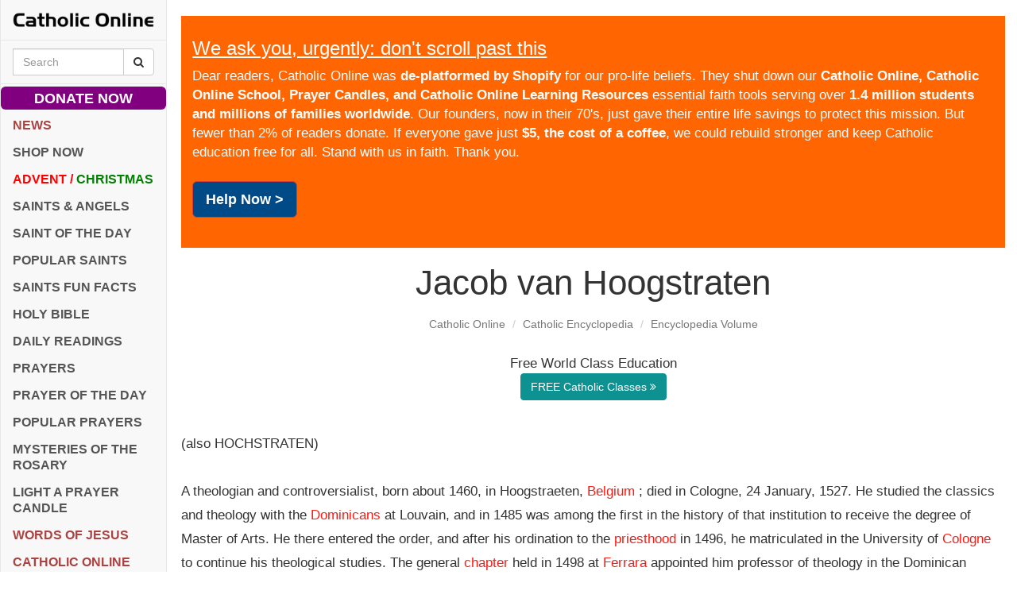

--- FILE ---
content_type: text/html; charset=utf-8
request_url: https://www.google.com/recaptcha/api2/aframe
body_size: 268
content:
<!DOCTYPE HTML><html><head><meta http-equiv="content-type" content="text/html; charset=UTF-8"></head><body><script nonce="KoYwIPjKge9Up_32ZHwgAA">/** Anti-fraud and anti-abuse applications only. See google.com/recaptcha */ try{var clients={'sodar':'https://pagead2.googlesyndication.com/pagead/sodar?'};window.addEventListener("message",function(a){try{if(a.source===window.parent){var b=JSON.parse(a.data);var c=clients[b['id']];if(c){var d=document.createElement('img');d.src=c+b['params']+'&rc='+(localStorage.getItem("rc::a")?sessionStorage.getItem("rc::b"):"");window.document.body.appendChild(d);sessionStorage.setItem("rc::e",parseInt(sessionStorage.getItem("rc::e")||0)+1);localStorage.setItem("rc::h",'1769107682178');}}}catch(b){}});window.parent.postMessage("_grecaptcha_ready", "*");}catch(b){}</script></body></html>